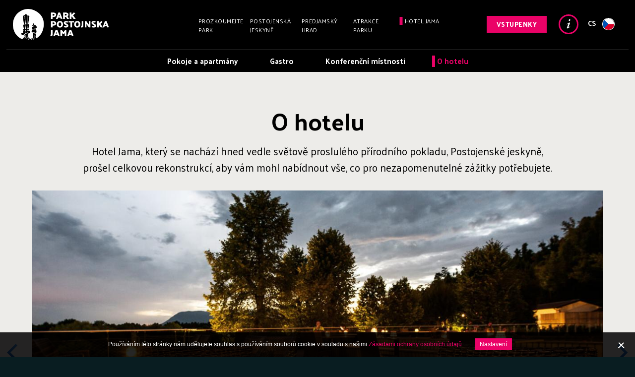

--- FILE ---
content_type: text/html; charset=utf-8
request_url: https://www.postojnska-jama.eu/cs/hotel-jama/o-hotelu/
body_size: 10623
content:
<!doctype html>
<html class="no-js" lang="cs" data-locale="cs_CZ">

	<head>
		<base href="https://www.postojnska-jama.eu/"><!--[if lte IE 6]></base><![endif]-->
		<title>O hotelu &raquo; Park Postojenské jeskyně - Vítejte na oficiálních stránkách</title>
		<link rel="apple-touch-icon" sizes="57x57" href="mysite/favicon/apple-icon-57x57.png">
		<link rel="apple-touch-icon" sizes="60x60" href="mysite/favicon/apple-icon-60x60.png">
		<link rel="apple-touch-icon" sizes="72x72" href="mysite/favicon/apple-icon-72x72.png">
		<link rel="apple-touch-icon" sizes="76x76" href="mysite/favicon/apple-icon-76x76.png">
		<link rel="apple-touch-icon" sizes="114x114" href="mysite/favicon/apple-icon-114x114.png">
		<link rel="apple-touch-icon" sizes="120x120" href="mysite/favicon/apple-icon-120x120.png">
		<link rel="apple-touch-icon" sizes="144x144" href="mysite/favicon/apple-icon-144x144.png">
		<link rel="apple-touch-icon" sizes="152x152" href="mysite/favicon/apple-icon-152x152.png">
		<link rel="apple-touch-icon" sizes="180x180" href="mysite/favicon/apple-icon-180x180.png">
		<link rel="icon" type="image/png" sizes="192x192"  href="mysite/favicon/android-icon-192x192.png">
		<link rel="icon" type="image/png" sizes="32x32" href="mysite/favicon/favicon-32x32.png">
		<link rel="icon" type="image/png" sizes="96x96" href="mysite/favicon/favicon-96x96.png">
		<link rel="icon" type="image/png" sizes="16x16" href="mysite/favicon/favicon-16x16.png">
		<link rel="manifest" href="mysite/favicon/manifest.json">
		<meta name="msapplication-TileColor" content="#ffffff">
		<meta name="msapplication-TileImage" content="mysite/favicon/ms-icon-144x144.png">
		<meta name="theme-color" content="#ffffff">
		<meta charset="utf-8">
		<meta http-equiv="x-ua-compatible" content="ie=edge">
		<meta name="viewport" content="width=device-width, initial-scale=1">
		<meta name="facebook-domain-verification" content="2sx2zm92l54nc60ll1r81ovc9cldur" />
		<title>O hotelu</title>
<meta name="generator" content="SilverStripe - http://silverstripe.org" />
<meta http-equiv="Content-type" content="text/html; charset=utf-8" />
<link rel="alternate" type="text/html" title="Sull’hotel" hreflang="it-IT" href="https://www.postojnska-jama.eu/it/hotel-jama/sullhotel/" />
<link rel="alternate" type="text/html" title="O hotelu" hreflang="hr-HR" href="https://www.postojnska-jama.eu/hr/hotel-jama/o-hotelu/" />
<link rel="alternate" type="text/html" title="À propos de l&#039;hôtel" hreflang="fr-FR" href="https://www.postojnska-jama.eu/fr/hotel-jama/a-propos-de-lhotel/" />
<link rel="alternate" type="text/html" title="Sobre el hotel" hreflang="es-ES" href="https://www.postojnska-jama.eu/es/hotel-jama/sobre-el-hotel/" />
<link rel="alternate" type="text/html" title="A szállodáról" hreflang="hu-HU" href="https://www.postojnska-jama.eu/hu/hotel-jama/a-szallodarol/" />
<link rel="alternate" type="text/html" title="Informacje o hotelu" hreflang="pl-PL" href="https://www.postojnska-jama.eu/pl/hotel-jama/informacje-o-hotelu/" />
<link rel="alternate" type="text/html" title="About the Hotel" hreflang="en-US" href="https://www.postojnska-jama.eu/en/hotel-jama/about-the-hotel/" />
<link rel="alternate" type="text/html" title="Über das Hotel" hreflang="de-DE" href="https://www.postojnska-jama.eu/de/hotel-jama/ueber-das-hotel/" />
<link rel="alternate" type="text/html" title="O hotelu" hreflang="sl-SI" href="https://www.postojnska-jama.eu/sl/hotel-jama/o-hotelu/" />
<link rel="alternate" type="text/html" title="O hotelu" hreflang="cs-CZ" href="https://www.postojnska-jama.eu/cs/hotel-jama/o-hotelu/" />

		
		
<meta name="author" content="Postojnska jama d.d.">

<meta property="og:title" content="O hotelu"/>
<meta property="og:url" content="https://www.postojnska-jama.eu/cs/hotel-jama/o-hotelu/"/>
<meta property="og:type" content="website"/>


<meta name="twitter:card" content="summary" />
<meta property="twitter:title" content="O hotelu"/>


<meta name="twitter:site" content="@PostojnaCave" />



		<link rel="shortcut icon" href="mysite/favicon/favicon.ico?v1" />
		
		
			
		

		<!-- Global site tag (gtag.js) - Google Analytics -->
	    <script async src="https://www.googletagmanager.com/gtag/js?id=G-WG1TQBRZQE"></script>
	    <script>
	      window.dataLayer = window.dataLayer || [];
	      function gtag(){dataLayer.push(arguments);}
	      gtag('js', new Date());
	      gtag('config', 'G-WG1TQBRZQE');
	    </script>
		
		

<link rel="stylesheet" href="cookiesdirective/css/style.min.css?v=3.02" />
<script src="cookiesdirective/javascript/functions.min.js?v=3.03"></script>
<script type="text/javascript">

_iCD.init("%3Cdiv%20id%3D%22_iCD%22%20class%3D%22Bottom%22%3E%20%3Cspan%20class%3D%22close%22%20id%3D%22_iCDclose%22%3E%3C%2Fspan%3E%20%3Cdiv%20class%3D%22iCD_wrp%22%3E%20%3Cdiv%20class%3D%22iCD_lf%22%3E%20%3Cdiv%20class%3D%22iCD_inr%22%3E%20%3Cp%20class%3D%22iCD_content%22%3E%20%3Cspan%3EPou%C5%BE%C3%ADv%C3%A1n%C3%ADm%20t%C3%A9to%20str%C3%A1nky%20n%C3%A1m%20ud%C4%9Blujete%20souhlas%20s%20pou%C5%BE%C3%ADv%C3%A1n%C3%ADm%20soubor%C5%AF%20cookie%20v%20souladu%20s%20na%C5%A1imi%20%3Ca%20href%3D%27cs%2Flegal-notice-and-cookies%2F%27%3EZ%C3%A1sadami%20ochrany%20osobn%C3%ADch%20%C3%BAdaj%C5%AF%3C%2Fa%3E.%3C%2Fspan%3E%20%3Ca%20href%3D%22%22%20class%3D%22iCD_settings%22%20id%3D%22_iCDoptbtn%22%3ENastaven%C3%AD%3C%2Fa%3E%20%3C%2Fp%3E%20%3C%2Fdiv%3E%20%3C%2Fdiv%3E%20%3C%2Fdiv%3E%20%3Cdiv%20id%3D%22_iCDoptions%22%3E%20%3Cdiv%20class%3D%22iCD_inner%22%3E%20%3Ch2%3ENastaven%C3%AD%20soubor%C5%AF%20cookie%3C%2Fh2%3E%20%3Cp%3ESoubory%20cookie%2C%20kter%C3%A9%20jsou%20instalov%C3%A1ny%20do%20va%C5%A1eho%20prohl%C3%AD%C5%BEe%C4%8De%2C%20anonymn%C4%9B%20shroma%C5%BE%C4%8Fuj%C3%AD%20konkr%C3%A9tn%C3%AD%20informace%20o%20va%C5%A1ich%20n%C3%A1v%C5%A1t%C4%9Bv%C3%A1ch%20webu.%20Umo%C5%BE%C5%88uj%C3%AD%20n%C3%A1m%20zajistit%20fungov%C3%A1n%C3%AD%20jednotliv%C3%BDch%20webov%C3%BDch%20aplikac%C3%AD%2C%20v%C3%BDb%C4%9Br%20konkr%C3%A9tn%C3%ADho%20obsahu%20na%20m%C3%ADru%20va%C5%A1im%20z%C3%A1jm%C5%AFm%20a%20anal%C3%BDzy%20pro%20pr%C5%AFb%C4%9B%C5%BEn%C3%A9%20vylep%C5%A1ov%C3%A1n%C3%AD%20na%C5%A1eho%20webu.%3C%2Fp%3E%20%3Cdiv%20class%3D%22iCD_checkbox_holder%22%3E%20%3Cinput%20id%3D%22iCDfunction%22%20type%3D%22checkbox%22%20disabled%20checked%3E%20%3Clabel%20for%3D%22iCDfunction%22%3ENezbytn%C4%9B%20nutn%C3%A9%20soubory%20cookie%3C%2Flabel%3E%20%3Cp%3ENezbytn%C4%9B%20nutn%C3%A9%20soubory%20cookie%20slou%C5%BE%C3%AD%20pro%20z%C3%A1kladn%C3%AD%20fungov%C3%A1n%C3%AD%20webu%2C%20jako%20nap%C5%99.%20ovl%C3%A1d%C3%A1n%C3%AD%20webu%20a%20p%C5%99%C3%ADstup%20na%20jeho%20konkr%C3%A9tn%C3%AD%20%C4%8D%C3%A1sti.%20Bez%20t%C4%9Bchto%20soubor%C5%AF%20cookie%20nelze%20zaru%C4%8Dit%20plnou%20funk%C4%8Dnost%20webu.%20Do%20t%C3%A9to%20kategorie%20pat%C5%99%C3%AD%20tak%C3%A9%20soubory%20cookie%2C%20jejich%C5%BE%20%C3%BA%C4%8Delem%20je%20upravit%20chov%C3%A1n%C3%AD%20a%20zobrazov%C3%A1n%C3%AD%20webu%20p%C5%99i%20p%C5%99%C3%AD%C5%A1t%C3%AD%20n%C3%A1v%C5%A1t%C4%9Bv%C4%9B%2C%20nap%C5%99.%20zobrazen%C3%AD%20v%20konkr%C3%A9tn%C3%ADm%20jazyce.%3C%2Fp%3E%20%3C%2Fdiv%3E%20%3Cdiv%20class%3D%22iCD_checkbox_holder%22%3E%20%3Cbr%3E%3Cinput%20id%3D%22iCDanalytics%22%20type%3D%22checkbox%22%20checked%3E%20%3Clabel%20for%3D%22iCDanalytics%22%3ESoubory%20cookie%20pro%20statistick%C3%A9%20monitorov%C3%A1n%C3%AD%3C%2Flabel%3E%20%3Cp%3ESoubory%20cookie%20pro%20statistick%C3%A9%20%C3%BA%C4%8Dely%20shroma%C5%BE%C4%8Fuj%C3%AD%20a%20reportuj%C3%AD%20informace%20anonymn%C4%9B%20majitel%C5%AFm%20webov%C3%BDch%20str%C3%A1nek.%20Pom%C3%A1haj%C3%AD%20n%C3%A1m%20pochopit%2C%20jak%20n%C3%A1v%C5%A1t%C4%9Bvn%C3%ADci%20pou%C5%BE%C3%ADvaj%C3%AD%20web%20a%20vylep%C5%A1ovat%20na%20z%C3%A1klad%C4%9B%20takov%C3%BDch%20informac%C3%AD%20u%C5%BEivatelsk%C3%A9%20rozhran%C3%AD.%3C%2Fp%3E%20%3C%2Fdiv%3E%20%3Cdiv%20class%3D%22iCD_btn_holder%22%3E%20%3Cbutton%20class%3D%22_iCDclose%22%3EZav%C5%99%C3%ADt%3C%2Fbutton%3E%20%3Cbutton%20id%3D%22_iCDsave%22%3EUlo%C5%BEit%3C%2Fbutton%3E%20%3C%2Fdiv%3E%20%3C%2Fdiv%3E%20%3C%2Fdiv%3E%20%3Cdiv%20id%3D%22_iCDSaved%22%3E%20%3Cdiv%20class%3D%22iCD_inner%22%3E%20%3Ch2%3EVa%C5%A1e%20nastavitve%20so%20bile%20shranjene.%3C%2Fh2%3E%20%3Cbutton%20class%3D%22_iCDclose%22%3EZav%C5%99%C3%ADt%3C%2Fbutton%3E%20%3C%2Fdiv%3E%20%3C%2Fdiv%3E%20%3C%2Fdiv%3E%20", {
"cookieName":"_iCD3",
"stateCookieName":"_iCD3State",
"explainLink":"cs/legal-notice-and-cookies/",

"cookieExpires":365,
"path":"/",
"defaultAllowAnalytics":1,
"defaultAllowMarketing":0,
"defaultAllowSocial":0,
"enableAnalytics":1,
"enableMarketing":0,
"enableSocial":0,
"activateAnalytics":1,
"activateMarketing":1,
"activateSocial":1,
"domain":"",
"showUntilConfirmed":0,
"GTMRedaction":0,
"GTMPassthrough":0,

"GTMEnabled": 1
});

function _iCDWaitingForJ() {
	if (window.jQuery) {
		jQuery(document).ready(function($){
			_iCD.bind($);
			_iCD.show();		
			_iCD.pushGTMConsents();
			});
	} else {
		setTimeout(_iCDWaitingForJ, 50);
	}
}

setTimeout(_iCDWaitingForJ, 50);
</script>
	<link rel="stylesheet" type="text/css" href="/mysite/css/style.min.css?m=1763989541" />
<script type="text/javascript" src="/mysite/js/libs/modernizr.js"></script>
</head>
	
	<body class="ModulePage has-secondary cs_CZ live-mode">

		
<div class="page-header-out">
	<div class="page-header-wrapper">
		<header class="page-header" role="banner">
			<div class="adapt">
				<a href="/cs/" class="brand" rel="home">
					<h1>
						<span class="visuallyhidden">Park Postojenské jeskyně - Vítejte na oficiálních stránkách</span>
					</h1>
				</a>
				
					<nav class="navigation-desktop">
						<ul>
							
							<li class="link"><a href="/cs/prozkoumejte-park/" title="Prozkoumejte Park" class="link">Prozkoumejte Park</a></li>
							
							<li class="link"><a href="/cs/postojenska-jeskyne/" title="Postojenská jeskyně" class="link">Postojenská jeskyně</a></li>
							
							<li class="link"><a href="/cs/predjamsky-hrad/" title="Predjamský hrad" class="link">Predjamský hrad</a></li>
							
							<li class="link"><a href="/cs/atrakce-parku/" title="Atrakce parku" class="link">Atrakce parku</a></li>
							
							<li class="section"><a href="/cs/hotel-jama/" title="Hotel Jama" class="section">Hotel Jama</a></li>
							
						</ul>
					</nav>
    			
				
    				<div class="page-header-holder">
    					
    					<a class="btn btn-magenta btn-book" href="/cs/vstupenky/">Vstupenky</a>
    					
    					
    					<a class="btn-info-link" href="/cs/informace/">Info</a>
    					
    					<button class="btn btn-menu-trigger btn-menu-open">Menu</button>
    					
    					
    					<div class="lang-selector-desktop btn-lang-trigger">
    						
    							<div class="lang-selector-holder">
									cs
									<img class="lang-selector-flag" src="mysite/images/flags/cs_CZ-flag.svg?v=6">
								</div>
    						
    					</div>
    					
    					
    					
    				</div>
    		    
			</div>
		</header>
		
		
		
		<div class="page-header-after">
			<div class="header-after-inner">
				<div class="navigation-primary-holder">
					
						<p><a class="current-page-nav" href="/cs/hotel-jama/">Hotel Jama</a></p>
					
				</div>
				<nav class="navigation-secondary">
					<ul class="slick-slider navigation-slider">
						
							<li class="link navi-item"><a href="/cs/hotel-jama/pokoje-a-apartmany/" title="Pokoje a apartmány" class="link">Pokoje a apartmány</a></li>
						
							<li class="link navi-item"><a href="/cs/hotel-jama/gastro/" title="Gastro" class="link">Gastro</a></li>
						
							<li class="link navi-item"><a href="/cs/hotel-jama/konferencni-mistnosti/" title="Konferenční místnosti" class="link">Konferenční místnosti</a></li>
						
							<li class="current navi-item"><a href="/cs/hotel-jama/o-hotelu/" title="O hotelu" class="current">O hotelu</a></li>
						
					</ul>
				</nav>
				
			</div>
		</div>
		
		
	</div>
	
	
	<div class="navigation-mobile-wrapper">
		<div class="navigation-mobile-holder">
			
			<div class="lang-selector-mobile btn-lang-trigger">
				
				<div class="lang-selector-holder">
					cs
					<img class="lang-selector-flag" src="mysite/images/flags/cs_CZ-flag.svg?v=5">
					
				</div>
				
			</div>
			
			
			
			
			
			<button class="btn btn-menu-trigger btn-menu-close">Close</button>
		</div>
		
		<nav class="navigation-mobile">
			
			<a class="btn btn-magenta btn-book" href="/cs/vstupenky/">Vstupenky</a>
			
			<ul class="navigation-first-level">
				
				<li class="link"><a href="/cs/prozkoumejte-park/" title="Prozkoumejte Park" class="link">Prozkoumejte Park</a>
					
					<ul class="navigation-second-level">
						
						<li class="link"><a href="/cs/prozkoumejte-park/kuchyne/" title="Občerstvení a nápoje " class="link">Kuchyně </a>
						
						<li class="link"><a href="/cs/prozkoumejte-park/suvenyry/" title="Suvenýry" class="link">Suvenýry</a>
						
						<li class="link"><a href="/cs/prozkoumejte-park/penocovani/" title="Přenocování" class="link">Přenocování</a>
						
						<li class="link"><a href="/cs/prozkoumejte-park/pro-rodiny/" title="Dobrodružství pro celou rodinu" class="link">Pro rodiny</a>
						
					</ul>
					
				</li>
				
				<li class="link"><a href="/cs/postojenska-jeskyne/" title="Postojenská jeskyně" class="link">Postojenská jeskyně</a>
					
				</li>
				
				<li class="link"><a href="/cs/predjamsky-hrad/" title="Predjamský hrad" class="link">Predjamský hrad</a>
					
				</li>
				
				<li class="link"><a href="/cs/atrakce-parku/" title="Atrakce parku" class="link">Atrakce parku</a>
					
					<ul class="navigation-second-level">
						
						<li class="link"><a href="/cs/atrakce-parku/vivarium/" title="Vivárium" class="link">Vivárium</a>
						
						<li class="link"><a href="/cs/atrakce-parku/vystava-expo-cave-karst/" title="Výstava Expo Cave Karst " class="link">Výstava Expo Cave Karst </a>
						
						<li class="link"><a href="/cs/atrakce-parku/jeskyne-pod-predjamskym-hradem/" title="Jeskyně pod Predjamským hradem " class="link">Jeskyně pod Predjamským hradem </a>
						
						<li class="link"><a href="/cs/atrakce-parku/jeskyne-pivka-a-cerna-jeskyne/" title="Jeskyně Pivka a Černá jeskyně " class="link">Jeskyně Pivka a Černá jeskyně </a>
						
						<li class="link"><a href="/cs/atrakce-parku/jeskyne-otok/" title="Jeskyně Otok" class="link">Jeskyně Otok</a>
						
						<li class="link"><a href="/cs/atrakce-parku/dobrodruzne-prohlidky/" title="Dobrodružné prohlídky " class="link">Dobrodružné prohlídky </a>
						
						<li class="link"><a href="/cs/atrakce-parku/ponor-reky-pivka-a-usedlost-modrijan/" title="Ponor řeky Pivka a usedlost Modrijan " class="link">Usedlost Modrijan </a>
						
						<li class="link"><a href="/cs/atrakce-parku/tajne-prostory-hotelu-jama/" title="Tajné prostory hotelu Jama " class="link">Tajné prostory hotelu Jama </a>
						
						<li class="link"><a href="/cs/atrakce-parku/muzeum-stara-dama/" title="Muzeum Stara Dama" class="link">Muzeum Stara Dama</a>
						
					</ul>
					
				</li>
				
				<li class="section"><a href="/cs/hotel-jama/" title="Hotel Jama" class="section">Hotel Jama</a>
					
					<ul class="navigation-second-level">
						
						<li class="link"><a href="/cs/hotel-jama/pokoje-a-apartmany/" title="Pokoje a apartmány" class="link">Pokoje a apartmány</a>
						
						<li class="link"><a href="/cs/hotel-jama/gastro/" title="Gastro" class="link">Gastro</a>
						
						<li class="link"><a href="/cs/hotel-jama/konferencni-mistnosti/" title="Konferenční místnosti" class="link">Konferenční místnosti</a>
						
						<li class="current"><a href="/cs/hotel-jama/o-hotelu/" title="O hotelu" class="current">O hotelu</a>
						
					</ul>
					
				</li>
				
			</ul>
		</nav>
		
		
		
		<div class="navigation-mobile-config">
			<ul>
				
				<li>
					<a href="/cs/organizovane-skupiny/">
						Organizované skupiny
					</a>
				</li>
				
				<li>
					<a href="/cs/skolni-skupiny/">
						Školní skupiny
					</a>
				</li>
				
				<li>
					<a href="/cs/jednani-a-akce/">
						Jednání a akce
					</a>
				</li>
				
				<li>
					<a href="/cs/pribehy-z-rise-divu/">
						Příběhy
					</a>
				</li>
				
				<li>
					<a href="/cs/informace/kontaktni-udaje/">
						Kontaktní údaje
					</a>
				</li>
				
			</ul>
		</div>
		
		
		
		<div class="navigation-mobile-config">
			<ul>
				
				<li class="link">
					<a href="/cs/o-vedeni/" class="link" title="O vedení">O vedení</a>
				</li>
				
			</ul>
		</div>
		
		
		
		
		
		<div class="navigation-mobile-config navigation-mobile-social">
			<ul class="social-icon-list">
				<li><a class="social-icon facebook-icon ga-event" target="_blank" href="https://www.facebook.com/Postojnacavepark" data-ga-category="Outbound Link" data-ga-action="Click" data-ga-label="facebook.com">Facebook</a></li>
				<li><a class="social-icon twitter-icon ga-event" target="_blank" href="https://twitter.com/PostojnaCave" data-ga-category="Outbound Link" data-ga-action="Click" data-ga-label="twitter.com">Twitter</a></li>
				<li><a class="social-icon instagram-icon ga-event" target="_blank" href="https://www.instagram.com/postojnacave/" data-ga-category="Outbound Link" data-ga-action="Click" data-ga-label="instagram.com">Instagram</a></li>
				<li><a class="social-icon youtube-icon ga-event" target="_blank" href="https://www.youtube.com/user/Postojnacave" data-ga-category="Outbound Link" data-ga-action="Click" data-ga-label="youtube.com">Youtube</a></li>
				<li><a class="social-icon tripadvisor-icon ga-event" target="_blank" href="https://www.tripadvisor.com/Attraction_Review-g274878-d277348-Reviews-Postojna_Caves-Postojna_Inner_Carniola_Region.html" data-ga-category="Outbound Link" data-ga-action="Click" data-ga-label="tripadvisor.com">Tripadvisor</a></li>
				<li><a class="social-icon tiktok-icon ga-event" target="_blank" href="https://www.tiktok.com/@postojnacave" data-ga-category="Outbound Link" data-ga-action="Click" data-ga-label="tiktok.com">Tiktok</a></li>
			</ul>
		</div>
		
		
		
		
	</div>
	
	
	<div class="lang-selector-overlay">
		<button class="close-lang-selector btn-lang-trigger"></button>
		
		<div class="lang-selector-inner">
			
			
			<h2>Choose your language</h2>
			<ul class="lang-selector-list">
				
				<li><a href="/sl/hotel-jama/o-hotelu/">
					<img class="lang-selector-flag" src="mysite/images/flags/sl_SI-flag.svg?v=5">sloven&#353;&#269;ina</a></li>
				
				<li><a href="/en/hotel-jama/about-the-hotel/">
					<img class="lang-selector-flag" src="mysite/images/flags/en_US-flag.svg?v=5">English</a></li>
				
				<li><a href="/de/hotel-jama/ueber-das-hotel/">
					<img class="lang-selector-flag" src="mysite/images/flags/de_DE-flag.svg?v=5">Deutsch</a></li>
				
				<li><a href="/it/hotel-jama/sullhotel/">
					<img class="lang-selector-flag" src="mysite/images/flags/it_IT-flag.svg?v=5">italiano</a></li>
				
				<li><a href="/hr/hotel-jama/o-hotelu/">
					<img class="lang-selector-flag" src="mysite/images/flags/hr_HR-flag.svg?v=5">Hrvatski</a></li>
				
				<li><a href="/fr/hotel-jama/a-propos-de-lhotel/">
					<img class="lang-selector-flag" src="mysite/images/flags/fr_FR-flag.svg?v=5">fran&ccedil;ais</a></li>
				
				<li><a href="/es/hotel-jama/sobre-el-hotel/">
					<img class="lang-selector-flag" src="mysite/images/flags/es_ES-flag.svg?v=5">espa&ntilde;ol</a></li>
				
				<li><a href="/pl/hotel-jama/informacje-o-hotelu/">
					<img class="lang-selector-flag" src="mysite/images/flags/pl_PL-flag.svg?v=5">polski</a></li>
				
				<li class="selected"><a href="/cs/hotel-jama/o-hotelu/">
					<img class="lang-selector-flag" src="mysite/images/flags/cs_CZ-flag.svg?v=5">&#x010D;e&#353;tina</a></li>
				
				<li><a href="/hu/hotel-jama/a-szallodarol/">
					<img class="lang-selector-flag" src="mysite/images/flags/hu_HU-flag.svg?v=5">magyar</a></li>
				
			</ul>
			
			
			<h3>
				<span>Basic Info</span>
			</h3>
			<ul class="lang-selector-list">
				
				<li><a href="/ru/home/">
					<img class="lang-selector-flag" src="mysite/images/flags/ru_RU-flag.svg?v=5">&#1056;&#1091;&#1089;&#1089;&#1082;&#1080;&#1081;</a></li>
				
				<li><a href="/nl/home/">
					<img class="lang-selector-flag" src="mysite/images/flags/nl_NL-flag.svg?v=5">Nederlands</a></li>
				
				<li><a href="/pt/home/">
					<img class="lang-selector-flag" src="mysite/images/flags/pt_PT-flag.svg?v=5">Portugu&ecirc;s</a></li>
				
				<li><a href="/ko/home/">
					<img class="lang-selector-flag" src="mysite/images/flags/ko_KR-flag.svg?v=5">&#54620;&#44397;&#50612; [&#38867;&#22283;&#35486;]</a></li>
				
				<li><a href="/cn/home/">
					<img class="lang-selector-flag" src="mysite/images/flags/zh_CN-flag.svg?v=5">&#20013;&#22269;&#30340;</a></li>
				
				<li><a href="/jp/home/">
					<img class="lang-selector-flag" src="mysite/images/flags/ja_JP-flag.svg?v=5">&#26085;&#26412;&#35486;</a></li>
				
				<li><a href="/he/home/">
					<img class="lang-selector-flag" src="mysite/images/flags/he_IL-flag.svg?v=5">&#1506;&#1489;&#1512;&#1497;&#1514;</a></li>
				
			</ul>
			
			
		</div>
	</div>
	
	<div class="overlay-menu">
	</div>
</div>



		<main class="page-wrapper" role="main">
			
			
			
			
			
	<div class="page-title-holder">
		<h1>O hotelu</h1>
	</div>



	<div class="BiggerContentModule content-module align-center">
	<div class="inner content-holder">
		
		<p>Hotel Jama, který se nachází hned vedle světově proslulého přírodního pokladu, Postojenské jeskyně, prošel celkovou rekonstrukcí, aby vám mohl nabídnout vše, co pro nezapomenutelné zážitky potřebujete.</p>
	</div>
</div>

	
	<div id="" class="gallery">
		
		
<div class="gallery-slider" data-ga-category="PhotoView" data-ga-action="Click" data-ga-label="Gallery - 8070 (galerija - o hotelu)">
	
	<div class="gallery-item">
		<div class="gallery-photo">
			<figure>
				<img src="/assets/Uploads/galleries/_resampled/FillWyIxMjgwIiwiNzIwIl0/PJ-2018-O-hotelu-galerija-5.jpg" alt="PJ 2018 O hotelu galerija 5">
			</figure>
		</div>
		
	</div>
	
	<div class="gallery-item">
		<div class="gallery-photo">
			<figure>
				<img src="/assets/Uploads/galleries/_resampled/FillWyIxMjgwIiwiNzIwIl0/PJ-2018-O-hotelu-galerija-1.jpg" alt="PJ 2018 O hotelu galerija 1">
			</figure>
		</div>
		
	</div>
	
	<div class="gallery-item">
		<div class="gallery-photo">
			<figure>
				<img src="/assets/Uploads/galleries/_resampled/FillWyIxMjgwIiwiNzIwIl0/PJ-2018-O-hotelu-galerija-3.jpg" alt="PJ 2018 O hotelu galerija 3">
			</figure>
		</div>
		
	</div>
	
	<div class="gallery-item">
		<div class="gallery-photo">
			<figure>
				<img src="/assets/Uploads/galleries/_resampled/FillWyIxMjgwIiwiNzIwIl0/PJ-2018-O-hotelu-galerija-4.jpg" alt="PJ 2018 O hotelu galerija 4">
			</figure>
		</div>
		
	</div>
	
</div>

	</div>


	<div class="ContentModule content-module">
	<div class="inner content-holder">
		
		<p>Hotel v samotném srdci Parku Postojenské jeskyně je nejlepší volbou pro návštěvníky dvou světově proslulých atrakcí, Postojenské jeskyně a Predjamského hradu. Jeho umístění přímo vedle vstupu do jeskyně přináší hostům jedinečný zážitek z Parku Postojenské jeskyně. Hotel je současně také skvělým výchozím bodem pro výlety do Ljubljany, Bledu, na slovinské pobřeží, Terstu a dokonce i do Benátek.</p>
	</div>
</div>

	<div class="ContentModule content-module">
	<div class="inner content-holder">
		<h2>Kultovní hotel v jedinečné lokalitě</h2>
		<p>Hotel otevřel své brány <strong>prvním hostům v roce 1971</strong> a díky své jedinečné poloze a modernímu designu se rychle stal jedním z nejlepších hotelů v regionu. V roce <strong>2020</strong> kultovní hotel Jama konečně prošel <strong>celkovou rekonstrukcí</strong> a v současné době se pyšní špičkovým zařízením a vybavením, pro které je typický moderní design s tradičními prvky.</p>
	</div>
</div>

	
<div class="ThreeMiddleContentsGridModule">
	<div class="inner">
		
			<div class="NarrowContentImageModule module">
	<img src="/assets/Uploads/3.jpg">
	<div class="content-holder">
		
		
		
			

	</div>
</div>

		
			<div class="NarrowContentImageModule module">
	<img src="/assets/Uploads/2.jpg">
	<div class="content-holder">
		
		
		
			

	</div>
</div>

		
			<div class="NarrowContentImageModule module">
	<img src="/assets/Uploads/1.jpg">
	<div class="content-holder">
		
		
		
			

	</div>
</div>

		
	</div>
</div>


	<div class="ContentModule content-module">
	<div class="inner content-holder">
		<h2>Pohodlí pro dokonalé zážitky</h2>
		<p>Hotel nabízí <strong>156 velkých moderních pokojů</strong> s klimatizací, koupelnou, LCD televizorem a bezdrátovým internetem. K dispozici je 55 dvoulůžkových pokojů s manželskou postelí nebo oddělenými lůžky kategorie Comfort a 25 větších pokojů kategorie Superior, které umožňují přidání přistýlek pro náročnější hosty a rodiny.</p><blockquote>
<p>Rezervujte si ubytování přímo na našem webu a využijte nejvýhodnější ceny a spoustu výhod!</p>
</blockquote>
	</div>
</div>

	
<div class="links-module">
	
			
				
	<a href="/cs/hotel-jama/pokoje-a-apartmany/" 
		class="btn btn-white-border"
		
		target="_self">
		Vybrat pokoj
	</a>


			

</div>


	<div class="ContentModule content-module module-margin">
	<div class="inner content-holder">
		<h2>Pokoje a apartmány Proteus***</h2>
		<p>Pokoje a apartmány Proteus v centru Postojné jsou vkusně vybaveny v moderním stylu. Každý pokoj či apartmán má vlastní koupelnu se sprchovým koutem a vysoušečem vlasů. Všechny pokoje a apartmány mají také připojení na Wi-Fi, kabelovou televizi a klimatizaci. Restaurace Proteus nabízí všechny druhy jídel (snídaně, obědy a večeře). Odtud to máte jen kousek cesty pěšky k Postojenské jeskyni. Během návštěvy jeskyně můžete vaše zavazadla ponechat v hotelu.</p>
	</div>
</div>

	
	<div id="" class="gallery">
		
		
<div class="gallery-slider" data-ga-category="PhotoView" data-ga-action="Click" data-ga-label="Gallery - 8079 (proteus - galerija)">
	
	<div class="gallery-item">
		<div class="gallery-photo">
			<figure>
				<img src="/assets/Uploads/galleries/PJ-2018-Prenocisca-Proteus-galerija-7.jpg" alt="PJ 2018 Prenocisca Proteus galerija 7">
			</figure>
		</div>
		
	</div>
	
	<div class="gallery-item">
		<div class="gallery-photo">
			<figure>
				<img src="/assets/Uploads/galleries/PJ-2018-Prenocisca-Proteus-galerija-3.jpg" alt="PJ 2018 Prenocisca Proteus galerija 3">
			</figure>
		</div>
		
	</div>
	
	<div class="gallery-item">
		<div class="gallery-photo">
			<figure>
				<img src="/assets/Uploads/galleries/PJ-2018-Prenocisca-Proteus-galerija-4.jpg" alt="PJ 2018 Prenocisca Proteus galerija 4">
			</figure>
		</div>
		
	</div>
	
	<div class="gallery-item">
		<div class="gallery-photo">
			<figure>
				<img src="/assets/Uploads/galleries/PJ-2018-Prenocisca-Proteus-galerija-5.jpg" alt="PJ 2018 Prenocisca Proteus galerija 5">
			</figure>
		</div>
		
	</div>
	
	<div class="gallery-item">
		<div class="gallery-photo">
			<figure>
				<img src="/assets/Uploads/galleries/PJ-2018-Prenocisca-Proteus-galerija-1.jpg" alt="PJ 2018 Prenocisca Proteus galerija 1">
			</figure>
		</div>
		
	</div>
	
	<div class="gallery-item">
		<div class="gallery-photo">
			<figure>
				<img src="/assets/Uploads/galleries/PJ-2018-Prenocisca-Proteus-galerija-2.jpg" alt="PJ 2018 Prenocisca Proteus galerija 2">
			</figure>
		</div>
		
	</div>
	
	<div class="gallery-item">
		<div class="gallery-photo">
			<figure>
				<img src="/assets/Uploads/galleries/PJ-2018-Prenocisca-Proteus-galerija-6.jpg" alt="PJ 2018 Prenocisca Proteus galerija 6">
			</figure>
		</div>
		
	</div>
	
</div>

	</div>



			
			<footer class="page-footer" role="contentinfo">
	<div class="inner">
		
		<div class="footer-group">
			
				<div class="footer-icon-list">
					<ul>

	<li>
		<a href="/cs/organizovane-skupiny/">
			<img src="/assets/Uploads/svg/PJ-2018-ikone-organizirane-skupine.svg" >
			<p>Organizované skupiny</p>
		</a>
	</li>

	<li>
		<a href="/cs/skolni-skupiny/">
			<img src="/assets/Uploads/svg/PJ-2018-ikone-solske-skupine.svg" >
			<p>Školní skupiny</p>
		</a>
	</li>

	<li>
		<a href="/cs/jednani-a-akce/">
			<img src="/assets/Uploads/svg/PJ-2018-ikone-kongresi-in-srecanja.svg" >
			<p>Jednání a akce</p>
		</a>
	</li>

	<li>
		<a href="/cs/pribehy-z-rise-divu/">
			<img src="/assets/Uploads/svg/PJ-2018-ikone-zgodbe.svg" >
			<p>Příběhy</p>
		</a>
	</li>

	<li>
		<a href="/cs/informace/kontaktni-udaje/">
			<img src="/assets/Uploads/svg/PJ-2018-ikone-kontakt-noga-3.svg" >
			<p>Kontaktní údaje</p>
		</a>
	</li>

</ul>
				</div>
			
			
			<div class="social-menu-wrapper">
				
					<ul class="footer-primary-menu">
					
						<li class="link">
							<a href="/cs/o-vedeni/" class="link" title="O vedení">O vedení</a>
						</li>
					
						
						
						
						
						
						
						
						
						
						
						
						
						

						
						
							<li><a target="_blank" class="ga-event" data-ga-category="Outbound Link" data-ga-action="Click" data-ga-label="mailchimp" href="http://eepurl.com/dGFZKP">Přihlaste se k odběru zpravodaje</a></li>
						
						
					</ul>
				
				
				
					
					<ul class="social-icon-list">
						<li><a class="social-icon facebook-icon ga-event" target="_blank" href="https://www.facebook.com/Postojnacavepark" data-ga-category="Outbound Link" data-ga-action="Click" data-ga-label="facebook.com">Facebook</a></li>
						<li><a class="social-icon twitter-icon ga-event" target="_blank" href="https://twitter.com/PostojnaCave" data-ga-category="Outbound Link" data-ga-action="Click" data-ga-label="twitter.com">Twitter</a></li>
						<li><a class="social-icon instagram-icon ga-event" target="_blank" href="https://www.instagram.com/postojnacave/" data-ga-category="Outbound Link" data-ga-action="Click" data-ga-label="instagram.com">Instagram</a></li>
						<li><a class="social-icon youtube-icon ga-event" target="_blank" href="https://www.youtube.com/user/Postojnacave" data-ga-category="Outbound Link" data-ga-action="Click" data-ga-label="youtube.com">Youtube</a></li>
						<li><a class="social-icon tripadvisor-icon ga-event" target="_blank" href="https://www.tripadvisor.com/Attraction_Review-g274878-d277348-Reviews-Postojna_Caves-Postojna_Inner_Carniola_Region.html" data-ga-category="Outbound Link" data-ga-action="Click" data-ga-label="tripadvisor.com">Tripadvisor</a></li>
						<li><a class="social-icon tiktok-icon ga-event" target="_blank" href="https://www.tiktok.com/@postojnacave" data-ga-category="Outbound Link" data-ga-action="Click" data-ga-label="tiktok.com">Tiktok</a></li>
					</ul>
					
				
			</div>
		</div>
		
	

		
			<ul class="footer-secondary-menu">
				
					<li class="link">
						<a href="/cs/obchodni-podminky/" class="link" title="Obchodní podmínky">Obchodní podmínky</a>
					</li>
				
				<li>
					<p>&copy; 2026 Park Postojenské jeskyně - Vítejte na oficiálních stránkách</p>
				</li>
				<li>
					<p class="production">
						Design webu:
						<a href="http://www.innovatif.com" class="production-link" target="_blank">
							<img src="mysite/images/Metulj_INN.svg" alt="Innovatif logo">
							<span>Innovatif</span>
						</a>
						<img class="iCD_show" src="cookiesdirective/img/cookie-icon.svg" alt="cookie">
					</p>
				</li>
			</ul>
		
	</div>
</footer>


			<div class="loader-overlay">
    <div class="spinner-wrapper">
        <svg xmlns="http://www.w3.org/2000/svg" xmlns:xlink="http://www.w3.org/1999/xlink"
            style="margin:auto;background:transparent;display:block;" width="50px" height="50px" viewBox="0 0 100 100"
            preserveAspectRatio="xMidYMid">
            <g transform="translate(80,50)">
                <g transform="rotate(0)">
                    <circle cx="0" cy="0" r="6" fill="#ea0267" fill-opacity="1">
                        <animateTransform attributeName="transform" type="scale" begin="-0.875s" values="1.5 1.5;1 1"
                            keyTimes="0;1" dur="1s" repeatCount="indefinite"></animateTransform>
                        <animate attributeName="fill-opacity" keyTimes="0;1" dur="1s" repeatCount="indefinite" values="1;0"
                            begin="-0.875s"></animate>
                    </circle>
                </g>
            </g>
            <g transform="translate(71.21320343559643,71.21320343559643)">
                <g transform="rotate(45)">
                    <circle cx="0" cy="0" r="6" fill="#ea0267" fill-opacity="0.875">
                        <animateTransform attributeName="transform" type="scale" begin="-0.75s" values="1.5 1.5;1 1"
                            keyTimes="0;1" dur="1s" repeatCount="indefinite"></animateTransform>
                        <animate attributeName="fill-opacity" keyTimes="0;1" dur="1s" repeatCount="indefinite" values="1;0"
                            begin="-0.75s"></animate>
                    </circle>
                </g>
            </g>
            <g transform="translate(50,80)">
                <g transform="rotate(90)">
                    <circle cx="0" cy="0" r="6" fill="#ea0267" fill-opacity="0.75">
                        <animateTransform attributeName="transform" type="scale" begin="-0.625s" values="1.5 1.5;1 1"
                            keyTimes="0;1" dur="1s" repeatCount="indefinite"></animateTransform>
                        <animate attributeName="fill-opacity" keyTimes="0;1" dur="1s" repeatCount="indefinite" values="1;0"
                            begin="-0.625s"></animate>
                    </circle>
                </g>
            </g>
            <g transform="translate(28.786796564403577,71.21320343559643)">
                <g transform="rotate(135)">
                    <circle cx="0" cy="0" r="6" fill="#ea0267" fill-opacity="0.625">
                        <animateTransform attributeName="transform" type="scale" begin="-0.5s" values="1.5 1.5;1 1"
                            keyTimes="0;1" dur="1s" repeatCount="indefinite"></animateTransform>
                        <animate attributeName="fill-opacity" keyTimes="0;1" dur="1s" repeatCount="indefinite" values="1;0"
                            begin="-0.5s"></animate>
                    </circle>
                </g>
            </g>
            <g transform="translate(20,50.00000000000001)">
                <g transform="rotate(180)">
                    <circle cx="0" cy="0" r="6" fill="#ea0267" fill-opacity="0.5">
                        <animateTransform attributeName="transform" type="scale" begin="-0.375s" values="1.5 1.5;1 1"
                            keyTimes="0;1" dur="1s" repeatCount="indefinite"></animateTransform>
                        <animate attributeName="fill-opacity" keyTimes="0;1" dur="1s" repeatCount="indefinite" values="1;0"
                            begin="-0.375s"></animate>
                    </circle>
                </g>
            </g>
            <g transform="translate(28.78679656440357,28.786796564403577)">
                <g transform="rotate(225)">
                    <circle cx="0" cy="0" r="6" fill="#ea0267" fill-opacity="0.375">
                        <animateTransform attributeName="transform" type="scale" begin="-0.25s" values="1.5 1.5;1 1"
                            keyTimes="0;1" dur="1s" repeatCount="indefinite"></animateTransform>
                        <animate attributeName="fill-opacity" keyTimes="0;1" dur="1s" repeatCount="indefinite" values="1;0"
                            begin="-0.25s"></animate>
                    </circle>
                </g>
            </g>
            <g transform="translate(49.99999999999999,20)">
                <g transform="rotate(270)">
                    <circle cx="0" cy="0" r="6" fill="#ea0267" fill-opacity="0.25">
                        <animateTransform attributeName="transform" type="scale" begin="-0.125s" values="1.5 1.5;1 1"
                            keyTimes="0;1" dur="1s" repeatCount="indefinite"></animateTransform>
                        <animate attributeName="fill-opacity" keyTimes="0;1" dur="1s" repeatCount="indefinite" values="1;0"
                            begin="-0.125s"></animate>
                    </circle>
                </g>
            </g>
            <g transform="translate(71.21320343559643,28.78679656440357)">
                <g transform="rotate(315)">
                    <circle cx="0" cy="0" r="6" fill="#ea0267" fill-opacity="0.125">
                        <animateTransform attributeName="transform" type="scale" begin="0s" values="1.5 1.5;1 1" keyTimes="0;1"
                            dur="1s" repeatCount="indefinite"></animateTransform>
                        <animate attributeName="fill-opacity" keyTimes="0;1" dur="1s" repeatCount="indefinite" values="1;0"
                            begin="0s"></animate>
                    </circle>
                </g>
            </g>
        </svg>
    </div>
</div>
			
			
			<span class="scroll-to-top"><img src="mysite/images/svg/icon-up.svg"></span>
			
		</main>
		
		<div class="alt-offer-overlay" data-url="/cs/vstupenky/">
			<div class="alt-offer-inside">
				<div class="alt-offer-loader">
					<div class="lds-roller"><div></div><div></div><div></div><div></div><div></div><div></div><div></div><div></div></div>
				</div>
				<button class="close">Close</button>
				<div class="wrap-inside">
					<div class="left">
						<h2 class="alt-tag"></h2>
						<img class="image" src="">
					</div>
					<div class="right">
						<h3 class="title"></h3>
						<p class="alt-content"></p>
						<p class="content"></p>
						<div class="price-wrap">
							<p>
								<i><span class="price"></span> &euro;</i>
								<i><span class="price-striked"></span> &euro;</i>
							</p>
						</div>
						<div class="btn-group">
							<a class="buy-link-title btn btn-color-border js-alt-yes" href=""></a>
							<a class="original-link js-alt-no" href="">Teď ne, děkuji</a>
						</div>
					</div>
				</div>
			</div>
		</div>
		
		
	<script type="text/javascript" src="//cdnjs.cloudflare.com/ajax/libs/jquery/3.4.1/jquery.min.js"></script><script type="text/javascript" src="//cdnjs.cloudflare.com/ajax/libs/underscore.js/1.9.1/underscore-min.js"></script><script type="text/javascript" src="//cdnjs.cloudflare.com/ajax/libs/slick-carousel/1.9.0/slick.min.js"></script><script type="text/javascript" src="//cdnjs.cloudflare.com/ajax/libs/fancybox/3.3.5/jquery.fancybox.min.js"></script><script type="text/javascript" src="//cdnjs.cloudflare.com/ajax/libs/jqueryui/1.12.1/jquery-ui.min.js"></script><script type="text/javascript" src="/mysite/js/libs/jquery.advancedtables.v2.0.0.min.js?m=1528124213"></script><script type="text/javascript" src="/mysite/js/libs/jquery.spinner.min.js?m=1525941116"></script><script type="text/javascript" src="/mysite/js/libs/iosHeightFix.js?m=1603107509"></script><script type="text/javascript" src="//cdn.jsdelivr.net/npm/gsap@3.12.5/dist/gsap.min.js"></script><script type="text/javascript" src="//cdn.jsdelivr.net/npm/gsap@3.12.5/dist/ScrollTrigger.min.js"></script><script type="text/javascript" src="/mysite/js/functions.min.js?m=1763989541"></script><script type="text/javascript">//<![CDATA[

           _iCD.canRegAnalytics(function(allowed) {
            	if (allowed) {
                    (function(w,d,s,l,i){w[l]=w[l]||[];w[l].push({'gtm.start':
                    new Date().getTime(),event:'gtm.js'});var f=d.getElementsByTagName(s)[0],
                    j=d.createElement(s),dl=l!='dataLayer'?'&l='+l:'';j.async=true;j.src=
                    'https://www.googletagmanager.com/gtm.js?id='+i+dl;f.parentNode.insertBefore(j,f);
                    })(window,document,'script','dataLayer','GTM-K4KZM7Q');
            	}
            });
		

//]]></script><script type="text/javascript">//<![CDATA[

           _iCD.canRegMarketing(function(allowed) {
            	if (allowed) {
                    !function (w, d, t) {
                     w.TiktokAnalyticsObject=t;var ttq=w[t]=w[t]||[];ttq.methods=["page","track","identify","instances","debug","on","off","once","ready","alias","group","enableCookie","disableCookie"],ttq.setAndDefer=function(t,e){t[e]=function(){t.push([e].concat(Array.prototype.slice.call(arguments,0)))}};for(var i=0;i<ttq.methods.length;i++)ttq.setAndDefer(ttq,ttq.methods[i]);ttq.instance=function(t){for(var e=ttq._i[t]||[],n=0;n<ttq.methods.length;n++
                    )ttq.setAndDefer(e,ttq.methods[n]);return e},ttq.load=function(e,n){var i="https://analytics.tiktok.com/i18n/pixel/events.js";ttq._i=ttq._i||{},ttq._i[e]=[],ttq._i[e]._u=i,ttq._t=ttq._t||{},ttq._t[e]=+new Date,ttq._o=ttq._o||{},ttq._o[e]=n||{};n=document.createElement("script");n.type="text/javascript",n.async=!0,n.src=i+"?sdkid="+e+"&lib="+t;e=document.getElementsByTagName("script")[0];e.parentNode.insertBefore(n,e)};
                    		
                    	ttq.load('CGSG81JC77U22NU1PKGG');
                    	ttq.page();
                    }(window, document, 'ttq');
                }
            });
		

//]]></script></body>
</html>

--- FILE ---
content_type: image/svg+xml
request_url: https://www.postojnska-jama.eu/assets/Uploads/svg/PJ-2018-ikone-kontakt-noga-3.svg
body_size: 1182
content:
<?xml version="1.0" encoding="utf-8"?>
<!-- Generator: Adobe Illustrator 16.0.0, SVG Export Plug-In . SVG Version: 6.00 Build 0)  -->
<!DOCTYPE svg PUBLIC "-//W3C//DTD SVG 1.1//EN" "http://www.w3.org/Graphics/SVG/1.1/DTD/svg11.dtd">
<svg version="1.1" id="Layer_1" xmlns="http://www.w3.org/2000/svg" xmlns:xlink="http://www.w3.org/1999/xlink" x="0px" y="0px"
	 width="150px" height="150px" viewBox="0 0 150 150" enable-background="new 0 0 150 150" xml:space="preserve">
<g id="o1vNIx_1_">
	<g>
		
			<path fill="none" stroke="#FFFFFF" stroke-width="3.5" stroke-linecap="round" stroke-linejoin="round" stroke-miterlimit="10" d="
			M34.262,60.028c0.375,1.06,0.918,2.926,1.684,4.701c0.885,2.052,1.816,4.112,2.982,6.014
			c10.852,17.667,25.408,31.468,43.637,41.34c2.574,1.393,5.41,2.413,8.236,3.219c10.52,3.009,20.5-1.737,25.023-11.733
			c1.094-2.423,0.859-4.492-1.428-6.199c-4.492-3.354-8.904-6.819-13.393-10.184c-3.117-2.333-5.807-1.954-8.227,1.036
			c-1.09,1.345-2.139,2.731-3.268,4.045c-2.324,2.708-3.871,2.996-6.869,1.168c-1.119-0.684-2.16-1.543-3.102-2.46
			c-6.135-5.968-12.279-11.93-18.312-17.999c-1.631-1.644-3.041-3.558-4.303-5.506c-1.49-2.3-1.008-4.483,1.088-6.255
			c1.555-1.311,3.193-2.525,4.725-3.867c3.209-2.812,3.467-5.467,0.793-8.748c-3.34-4.109-6.744-8.166-10.145-12.226
			c-2.488-2.972-4.553-3.445-7.578-1.012c-2.914,2.341-5.518,5.108-8.049,7.876C33.561,47.831,32.721,53.305,34.262,60.028z"/>
		
			<path fill-rule="evenodd" clip-rule="evenodd" fill="none" stroke="#FFFFFF" stroke-width="3.5" stroke-linecap="round" stroke-linejoin="round" stroke-miterlimit="10" d="
			M34.262,60.028c-1.541-6.724-0.701-12.197,3.496-16.79c2.531-2.768,5.135-5.535,8.049-7.876c3.025-2.434,5.09-1.96,7.578,1.012
			c3.4,4.06,6.805,8.116,10.145,12.226c2.674,3.281,2.416,5.937-0.793,8.748c-1.531,1.342-3.17,2.557-4.725,3.867
			c-2.096,1.771-2.578,3.955-1.088,6.255c1.262,1.948,2.672,3.862,4.303,5.506c6.033,6.069,12.178,12.031,18.312,17.999
			c0.941,0.917,1.982,1.776,3.102,2.46c2.998,1.828,4.545,1.54,6.869-1.168c1.129-1.313,2.178-2.7,3.268-4.045
			c2.42-2.99,5.109-3.369,8.227-1.036c4.488,3.364,8.9,6.83,13.393,10.184c2.287,1.707,2.521,3.776,1.428,6.199
			c-4.523,9.996-14.504,14.742-25.023,11.733c-2.826-0.806-5.662-1.826-8.236-3.219c-18.229-9.872-32.785-23.673-43.637-41.34
			c-1.166-1.901-2.098-3.962-2.982-6.014C35.18,62.954,34.637,61.088,34.262,60.028z"/>
	</g>
</g>
</svg>


--- FILE ---
content_type: application/javascript
request_url: https://www.postojnska-jama.eu/mysite/js/libs/jquery.advancedtables.v2.0.0.min.js?m=1528124213
body_size: 1870
content:
!function(a){function b(b){this.each(function(c){var d=a(this);d.data(e)?(b=b?b:{},d.data(e).updateSettings(b)):d.data(f)||d.data(e,new h(this,b,a.advancedtables.counter++))})}function c(b,c){this.each(function(d){var f=a(this).data(e);if(f)switch(b){case"settings":case"updateSettings":f.updateSettings(c);break;case"update":f.updateContent(),f.updateLayout();break;case"updateLayout":f.updateLayout();break;case"updateContent":f.updateContent()}})}var d=function(a,b){return function(){return a.apply(b,arguments)}},e="advancedtable-object",f="advancedtable-object-clone",g={fixedColumns:1,cssPrefix:"at-",wrapperClass:"",theme:"",updateOnResize:!1,smartResize:!0,filterColumns:!1,filterHeaderHTML:"",filterFooterHTML:"",showOnlyBtn:!1,waitForFonts:!1};a.advancedtables={counter:0},a.fn.advancedtables=function(a,d){return"object"==typeof a?b.call(this,a):"string"==typeof a?c.call(this,a,d):a||b.call(this,{}),this};var h=function(b,c,e){function h(b,c,e){i=d(i,this),j=d(j,this),k=d(k,this),q=d(q,this),r=d(r,this),s=d(s,this),u=d(u,this),l=d(l,this),p=d(p,this),n=d(n,this),t=d(t,this),w=e,z=a(b),v=a.extend({},g,c),i()}function i(){j(),k(),v.updateOnLoad&&a(window).on("load",_onLoadUpdate)}function j(){y=z.wrap('<div class="'+v.cssPrefix+G.wrapper+'">').parent(),x=y.wrap('<div class="'+v.cssPrefix+G.container+'">').parent(),z.addClass(v.cssPrefix+G.table),E=z.wrap('<div class="'+v.cssPrefix+G.scrollable+'">').parent(),x.addClass(v.cssPrefix+G.responsive),""!=v.theme&&x.addClass(v.cssPrefix+G.container+"--"+v.theme),""!=v.wrapperClass&&x.addClass(v.wrapperClass)}function k(){v.fixedColumns>0||"object"==typeof v.fixedColumns?A?q():s():A&&(r(),u()),v.filterColumns&&!F?l():v.filterColumns&&F?(o(),F.remove(),l()):!v.filterColumns&&F&&p()}function l(){F=a('<div class="'+v.cssPrefix+'filter-container">'),x.prepend(F);var b=a(z.find("tr")[0]).find("td, th"),c=a('<ul class="'+v.cssPrefix+'filter-list"></ul>');F.append(c),b.each(function(b){var d=a(this);if(!d.hasClass(v.cssPrefix+"fixed")&&!d.hasClass("dont-filter")){var e=b+1,f='<input type="checkbox" name="'+v.cssPrefix+"filter-cb-"+w+'" id="'+v.cssPrefix+"filter-cb-"+w+"-"+e+'" value="'+e+'" checked />',g='<label for="'+v.cssPrefix+"filter-cb-"+w+"-"+e+'" >'+d.text()+"</label>",h=a("<li></li>"),i=a(f);if(i.on("click",n),h.append(i),h.append(g),v.showOnlyBtn){var j="string"==typeof v.showOnlyBtn?v.showOnlyBtn:"",k=a('<button type="button" class="'+v.cssPrefix+'-show-only-btn">'+j+"</button>");k.on("click",m),h.append(k)}c.append(h)}}),F.prepend(v.filterHeaderHTML),F.append(v.filterFooterHTML)}function m(b){F.find("input[type=checkbox]").prop("checked",!1),a(b.currentTarget).parent().find("input[type=checkbox]").prop("checked",!0),n()}function n(){x.find("."+v.cssPrefix+"cell-hidden").removeClass(v.cssPrefix+"cell-hidden"),F.find("input[type=checkbox]").each(function(a){this.checked||z.find("th:nth-child("+this.value+"), td:nth-child("+this.value+")").addClass(v.cssPrefix+"cell-hidden")}),q()}function o(){x.find("."+v.cssPrefix+"cell-hidden").removeClass(v.cssPrefix+"cell-hidden"),F.find("input[type=checkbox]").off(),F.find("."+v.cssPrefix+"-show-only-btn").off()}function p(){}function q(b){function c(c,e,f,g){for(var h=0,i=1;i<=c;i++){var j=z.find(g?"td:nth-last-child("+i+"), th:nth-last-child("+i+")":"td:nth-child("+i+"), th:nth-child("+i+")"),k=j.outerWidth();j.addClass(v.cssPrefix+G.fixedCell),b||(j.css({"min-width":k+"px",width:k+"px"}),e.find(g?"td:nth-last-child("+i+"), th:nth-last-child("+i+")":"td:nth-child("+i+"), th:nth-child("+i+")").css({"min-width":k+"px",width:k+"px"}).addClass(v.cssPrefix+G.fixedCell)),h+=k}for(var l=0;l<d.length;l++)a("td, th",e.find("tr")[l]).css({height:a(d[l]).outerHeight()+"px"});f.css({width:h+"px"})}r();var d=z.find("tr");z.width()>E.width()?x.addClass(v.cssPrefix+"is-scrollable"):x.removeClass(v.cssPrefix+"is-scrollable"),v.fixedColumns&&(("number"==typeof v.fixedColumns||v.fixedColumns.left>0)&&c(v.fixedColumns.left||v.fixedColumns,A,C),"object"==typeof v.fixedColumns&&v.fixedColumns.right>0&&c(v.fixedColumns.right,B,D,!0))}function r(){x.find("td, th").css({"min-width":"",width:"",height:""}).removeClass(v.cssPrefix+G.fixedCell)}function s(){("number"==typeof v.fixedColumns||v.fixedColumns.left>0)&&(A=z.clone(),y.append(A),A.data(f,!0),C=A.wrap('<div class="'+v.cssPrefix+G.fixed+" "+v.cssPrefix+'left-cells" aria-hidden="true">').parent()),"object"==typeof v.fixedColumns&&v.fixedColumns.right>0&&(B=z.clone(),y.append(B),B.data(f,!0),D=B.wrap('<div class="'+v.cssPrefix+G.fixed+" "+v.cssPrefix+'right-cells" aria-hidden="true">').parent()),v.waitForFonts?(C.css({display:"none"}),D.css({display:"none"}),E.on("scroll",t),q(!0)):q()}function t(){q(),C.css({display:""}),E.off("scroll",t)}function u(){x.removeClass(v.cssPrefix+G.responsive),A=void 0}var v,w,x,y,z,A,B,C,D,E,F,G={table:"table",fixedCell:"fixed",container:"container",wrapper:"wrapper",responsive:"responsive-table",fixed:"fixed-table",scrollable:"scrollable-table"};this.unbind=function(){o()},this.updateSettings=function(b){for(var c=["cssPrefix","wrapperClass","theme"],d=0,e=c.length;d<e;d++)b[c[d]]=v[c[d]];a.extend(v,b),k(),v.fixedColumns>0&&q()},this.updateLayout=function(){(v.fixedColumns>0||"object"==typeof v.fixedColumns)&&q()},this.updateContent=function(){v.filterColumns&&!F?l():v.filterColumns&&F?(o(),F.remove(),l()):!v.filterColumns&&F&&p()},this.destroy=function(){},h.call(this,b,c,e)}}(jQuery);

--- FILE ---
content_type: image/svg+xml
request_url: https://www.postojnska-jama.eu/mysite/images/flags/pl_PL-flag.svg?v=5
body_size: 349
content:
<?xml version="1.0" encoding="utf-8"?>
<!-- Generator: Adobe Illustrator 16.0.0, SVG Export Plug-In . SVG Version: 6.00 Build 0)  -->
<!DOCTYPE svg PUBLIC "-//W3C//DTD SVG 1.1//EN" "http://www.w3.org/Graphics/SVG/1.1/DTD/svg11.dtd">
<svg version="1.1" id="Layer_1" xmlns="http://www.w3.org/2000/svg" xmlns:xlink="http://www.w3.org/1999/xlink" x="0px" y="0px"
	 width="292px" height="292px" viewBox="0 0 292 292" enable-background="new 0 0 292 292" xml:space="preserve">
<g>
	<path fill="#FFFFFF" d="M290.926,146c0,80.038-64.889,144.926-144.926,144.926C65.958,290.926,1.074,226.038,1.074,146
		C1.074,65.958,65.958,1.074,146,1.074C226.037,1.074,290.926,65.958,290.926,146L290.926,146z"/>
	<path fill="#D80027" d="M290.926,146c0,80.038-64.889,144.926-144.926,144.926C65.958,290.926,1.074,226.038,1.074,146"/>
</g>
</svg>
